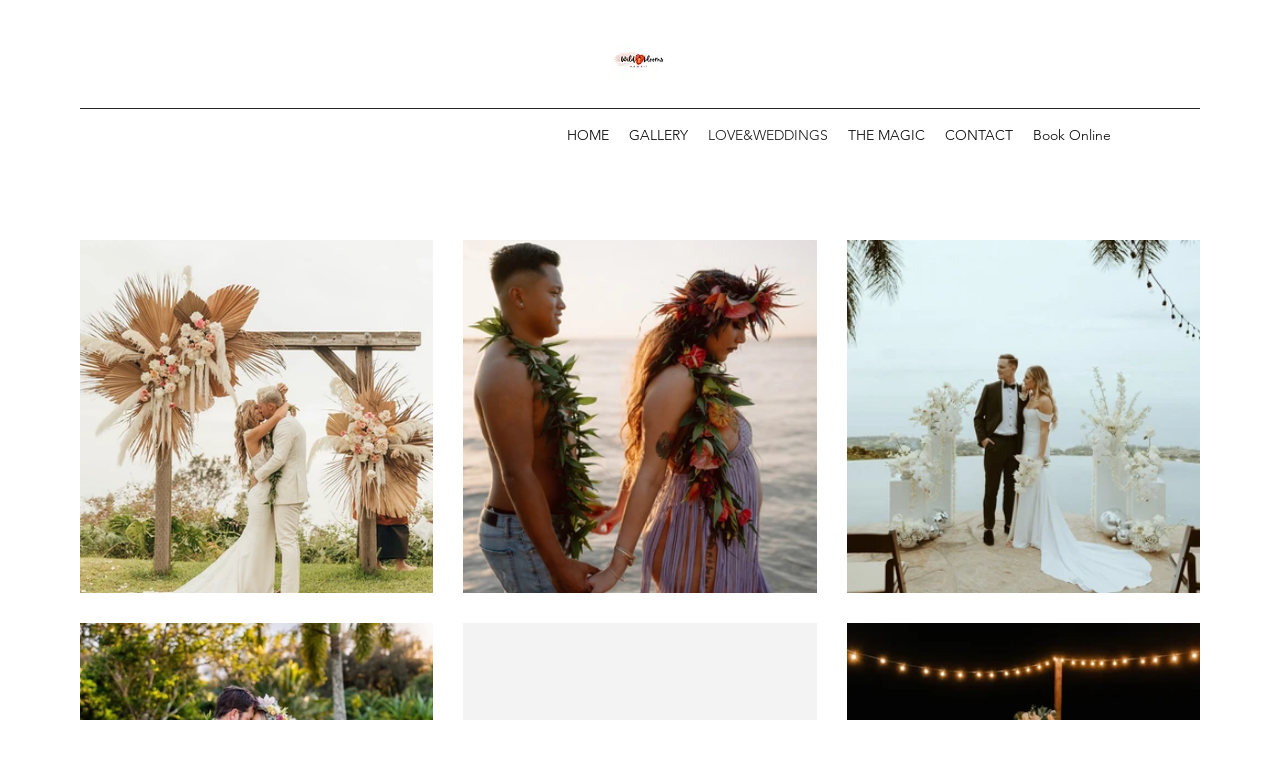

--- FILE ---
content_type: text/css; charset=utf-8
request_url: https://www.wildbloomshawaii.com/_serverless/pro-gallery-css-v4-server/layoutCss?ver=2&id=comp-l1ifhkpb&items=3716_1284_1602%7C3547_1999_3000%7C3600_1170_780%7C3892_1284_1593%7C3844_1284_1612%7C3645_2500_1667%7C3897_1284_1596%7C3864_1284_849%7C3991_1282_1576%7C3731_2000_3000%7C3607_1024_682%7C3847_1284_866%7C3539_1393_1452%7C3658_1284_852%7C3873_1284_867%7C3912_1290_847%7C3660_1284_1921%7C3617_1284_1292%7C3525_4032_3024%7C3705_1199_1600&container=240_1120_4407_720&options=layoutParams_cropRatio:1%7ClayoutParams_structure_galleryRatio_value:0%7ClayoutParams_repeatingGroupTypes:%7ClayoutParams_gallerySpacing:0%7CgroupTypes:1%7CnumberOfImagesPerRow:3%7CfixedColumns:3%7CcollageAmount:0%7CtextsVerticalPadding:0%7CtextsHorizontalPadding:0%7CcalculateTextBoxHeightMode:MANUAL%7CtargetItemSize:830%7CcubeRatio:1%7CexternalInfoHeight:0%7CexternalInfoWidth:0%7CisRTL:false%7CisVertical:true%7CminItemSize:50%7CgroupSize:1%7CchooseBestGroup:true%7CcubeImages:true%7CcubeType:fill%7CsmartCrop:false%7CcollageDensity:0%7CimageMargin:30%7ChasThumbnails:false%7CgalleryThumbnailsAlignment:bottom%7CgridStyle:1%7CtitlePlacement:SHOW_ON_HOVER%7CarrowsSize:23%7CslideshowInfoSize:200%7CimageInfoType:NO_BACKGROUND%7CtextBoxHeight:0%7CscrollDirection:0%7CgalleryLayout:2%7CgallerySizeType:smart%7CgallerySize:80%7CcropOnlyFill:false%7CnumberOfImagesPerCol:1%7CgroupsPerStrip:0%7Cscatter:0%7CenableInfiniteScroll:true%7CthumbnailSpacings:0%7CarrowsPosition:0%7CthumbnailSize:120%7CcalculateTextBoxWidthMode:PERCENT%7CtextBoxWidthPercent:50%7CuseMaxDimensions:false%7CrotatingGroupTypes:%7CrotatingCropRatios:%7CgallerySizePx:0%7CplaceGroupsLtr:false
body_size: 65
content:
#pro-gallery-comp-l1ifhkpb [data-hook="item-container"][data-idx="0"].gallery-item-container{opacity: 1 !important;display: block !important;transition: opacity .2s ease !important;top: 0px !important;left: 0px !important;right: auto !important;height: 353px !important;width: 353px !important;} #pro-gallery-comp-l1ifhkpb [data-hook="item-container"][data-idx="0"] .gallery-item-common-info-outer{height: 100% !important;} #pro-gallery-comp-l1ifhkpb [data-hook="item-container"][data-idx="0"] .gallery-item-common-info{height: 100% !important;width: 100% !important;} #pro-gallery-comp-l1ifhkpb [data-hook="item-container"][data-idx="0"] .gallery-item-wrapper{width: 353px !important;height: 353px !important;margin: 0 !important;} #pro-gallery-comp-l1ifhkpb [data-hook="item-container"][data-idx="0"] .gallery-item-content{width: 353px !important;height: 353px !important;margin: 0px 0px !important;opacity: 1 !important;} #pro-gallery-comp-l1ifhkpb [data-hook="item-container"][data-idx="0"] .gallery-item-hover{width: 353px !important;height: 353px !important;opacity: 1 !important;} #pro-gallery-comp-l1ifhkpb [data-hook="item-container"][data-idx="0"] .item-hover-flex-container{width: 353px !important;height: 353px !important;margin: 0px 0px !important;opacity: 1 !important;} #pro-gallery-comp-l1ifhkpb [data-hook="item-container"][data-idx="0"] .gallery-item-wrapper img{width: 100% !important;height: 100% !important;opacity: 1 !important;} #pro-gallery-comp-l1ifhkpb [data-hook="item-container"][data-idx="1"].gallery-item-container{opacity: 1 !important;display: block !important;transition: opacity .2s ease !important;top: 0px !important;left: 383px !important;right: auto !important;height: 353px !important;width: 354px !important;} #pro-gallery-comp-l1ifhkpb [data-hook="item-container"][data-idx="1"] .gallery-item-common-info-outer{height: 100% !important;} #pro-gallery-comp-l1ifhkpb [data-hook="item-container"][data-idx="1"] .gallery-item-common-info{height: 100% !important;width: 100% !important;} #pro-gallery-comp-l1ifhkpb [data-hook="item-container"][data-idx="1"] .gallery-item-wrapper{width: 354px !important;height: 353px !important;margin: 0 !important;} #pro-gallery-comp-l1ifhkpb [data-hook="item-container"][data-idx="1"] .gallery-item-content{width: 354px !important;height: 353px !important;margin: 0px 0px !important;opacity: 1 !important;} #pro-gallery-comp-l1ifhkpb [data-hook="item-container"][data-idx="1"] .gallery-item-hover{width: 354px !important;height: 353px !important;opacity: 1 !important;} #pro-gallery-comp-l1ifhkpb [data-hook="item-container"][data-idx="1"] .item-hover-flex-container{width: 354px !important;height: 353px !important;margin: 0px 0px !important;opacity: 1 !important;} #pro-gallery-comp-l1ifhkpb [data-hook="item-container"][data-idx="1"] .gallery-item-wrapper img{width: 100% !important;height: 100% !important;opacity: 1 !important;} #pro-gallery-comp-l1ifhkpb [data-hook="item-container"][data-idx="2"].gallery-item-container{opacity: 1 !important;display: block !important;transition: opacity .2s ease !important;top: 0px !important;left: 767px !important;right: auto !important;height: 353px !important;width: 353px !important;} #pro-gallery-comp-l1ifhkpb [data-hook="item-container"][data-idx="2"] .gallery-item-common-info-outer{height: 100% !important;} #pro-gallery-comp-l1ifhkpb [data-hook="item-container"][data-idx="2"] .gallery-item-common-info{height: 100% !important;width: 100% !important;} #pro-gallery-comp-l1ifhkpb [data-hook="item-container"][data-idx="2"] .gallery-item-wrapper{width: 353px !important;height: 353px !important;margin: 0 !important;} #pro-gallery-comp-l1ifhkpb [data-hook="item-container"][data-idx="2"] .gallery-item-content{width: 353px !important;height: 353px !important;margin: 0px 0px !important;opacity: 1 !important;} #pro-gallery-comp-l1ifhkpb [data-hook="item-container"][data-idx="2"] .gallery-item-hover{width: 353px !important;height: 353px !important;opacity: 1 !important;} #pro-gallery-comp-l1ifhkpb [data-hook="item-container"][data-idx="2"] .item-hover-flex-container{width: 353px !important;height: 353px !important;margin: 0px 0px !important;opacity: 1 !important;} #pro-gallery-comp-l1ifhkpb [data-hook="item-container"][data-idx="2"] .gallery-item-wrapper img{width: 100% !important;height: 100% !important;opacity: 1 !important;} #pro-gallery-comp-l1ifhkpb [data-hook="item-container"][data-idx="3"].gallery-item-container{opacity: 1 !important;display: block !important;transition: opacity .2s ease !important;top: 383px !important;left: 0px !important;right: auto !important;height: 353px !important;width: 353px !important;} #pro-gallery-comp-l1ifhkpb [data-hook="item-container"][data-idx="3"] .gallery-item-common-info-outer{height: 100% !important;} #pro-gallery-comp-l1ifhkpb [data-hook="item-container"][data-idx="3"] .gallery-item-common-info{height: 100% !important;width: 100% !important;} #pro-gallery-comp-l1ifhkpb [data-hook="item-container"][data-idx="3"] .gallery-item-wrapper{width: 353px !important;height: 353px !important;margin: 0 !important;} #pro-gallery-comp-l1ifhkpb [data-hook="item-container"][data-idx="3"] .gallery-item-content{width: 353px !important;height: 353px !important;margin: 0px 0px !important;opacity: 1 !important;} #pro-gallery-comp-l1ifhkpb [data-hook="item-container"][data-idx="3"] .gallery-item-hover{width: 353px !important;height: 353px !important;opacity: 1 !important;} #pro-gallery-comp-l1ifhkpb [data-hook="item-container"][data-idx="3"] .item-hover-flex-container{width: 353px !important;height: 353px !important;margin: 0px 0px !important;opacity: 1 !important;} #pro-gallery-comp-l1ifhkpb [data-hook="item-container"][data-idx="3"] .gallery-item-wrapper img{width: 100% !important;height: 100% !important;opacity: 1 !important;} #pro-gallery-comp-l1ifhkpb [data-hook="item-container"][data-idx="4"].gallery-item-container{opacity: 1 !important;display: block !important;transition: opacity .2s ease !important;top: 383px !important;left: 383px !important;right: auto !important;height: 353px !important;width: 354px !important;} #pro-gallery-comp-l1ifhkpb [data-hook="item-container"][data-idx="4"] .gallery-item-common-info-outer{height: 100% !important;} #pro-gallery-comp-l1ifhkpb [data-hook="item-container"][data-idx="4"] .gallery-item-common-info{height: 100% !important;width: 100% !important;} #pro-gallery-comp-l1ifhkpb [data-hook="item-container"][data-idx="4"] .gallery-item-wrapper{width: 354px !important;height: 353px !important;margin: 0 !important;} #pro-gallery-comp-l1ifhkpb [data-hook="item-container"][data-idx="4"] .gallery-item-content{width: 354px !important;height: 353px !important;margin: 0px 0px !important;opacity: 1 !important;} #pro-gallery-comp-l1ifhkpb [data-hook="item-container"][data-idx="4"] .gallery-item-hover{width: 354px !important;height: 353px !important;opacity: 1 !important;} #pro-gallery-comp-l1ifhkpb [data-hook="item-container"][data-idx="4"] .item-hover-flex-container{width: 354px !important;height: 353px !important;margin: 0px 0px !important;opacity: 1 !important;} #pro-gallery-comp-l1ifhkpb [data-hook="item-container"][data-idx="4"] .gallery-item-wrapper img{width: 100% !important;height: 100% !important;opacity: 1 !important;} #pro-gallery-comp-l1ifhkpb [data-hook="item-container"][data-idx="5"].gallery-item-container{opacity: 1 !important;display: block !important;transition: opacity .2s ease !important;top: 383px !important;left: 767px !important;right: auto !important;height: 353px !important;width: 353px !important;} #pro-gallery-comp-l1ifhkpb [data-hook="item-container"][data-idx="5"] .gallery-item-common-info-outer{height: 100% !important;} #pro-gallery-comp-l1ifhkpb [data-hook="item-container"][data-idx="5"] .gallery-item-common-info{height: 100% !important;width: 100% !important;} #pro-gallery-comp-l1ifhkpb [data-hook="item-container"][data-idx="5"] .gallery-item-wrapper{width: 353px !important;height: 353px !important;margin: 0 !important;} #pro-gallery-comp-l1ifhkpb [data-hook="item-container"][data-idx="5"] .gallery-item-content{width: 353px !important;height: 353px !important;margin: 0px 0px !important;opacity: 1 !important;} #pro-gallery-comp-l1ifhkpb [data-hook="item-container"][data-idx="5"] .gallery-item-hover{width: 353px !important;height: 353px !important;opacity: 1 !important;} #pro-gallery-comp-l1ifhkpb [data-hook="item-container"][data-idx="5"] .item-hover-flex-container{width: 353px !important;height: 353px !important;margin: 0px 0px !important;opacity: 1 !important;} #pro-gallery-comp-l1ifhkpb [data-hook="item-container"][data-idx="5"] .gallery-item-wrapper img{width: 100% !important;height: 100% !important;opacity: 1 !important;} #pro-gallery-comp-l1ifhkpb [data-hook="item-container"][data-idx="6"].gallery-item-container{opacity: 1 !important;display: block !important;transition: opacity .2s ease !important;top: 766px !important;left: 0px !important;right: auto !important;height: 353px !important;width: 353px !important;} #pro-gallery-comp-l1ifhkpb [data-hook="item-container"][data-idx="6"] .gallery-item-common-info-outer{height: 100% !important;} #pro-gallery-comp-l1ifhkpb [data-hook="item-container"][data-idx="6"] .gallery-item-common-info{height: 100% !important;width: 100% !important;} #pro-gallery-comp-l1ifhkpb [data-hook="item-container"][data-idx="6"] .gallery-item-wrapper{width: 353px !important;height: 353px !important;margin: 0 !important;} #pro-gallery-comp-l1ifhkpb [data-hook="item-container"][data-idx="6"] .gallery-item-content{width: 353px !important;height: 353px !important;margin: 0px 0px !important;opacity: 1 !important;} #pro-gallery-comp-l1ifhkpb [data-hook="item-container"][data-idx="6"] .gallery-item-hover{width: 353px !important;height: 353px !important;opacity: 1 !important;} #pro-gallery-comp-l1ifhkpb [data-hook="item-container"][data-idx="6"] .item-hover-flex-container{width: 353px !important;height: 353px !important;margin: 0px 0px !important;opacity: 1 !important;} #pro-gallery-comp-l1ifhkpb [data-hook="item-container"][data-idx="6"] .gallery-item-wrapper img{width: 100% !important;height: 100% !important;opacity: 1 !important;} #pro-gallery-comp-l1ifhkpb [data-hook="item-container"][data-idx="7"]{display: none !important;} #pro-gallery-comp-l1ifhkpb [data-hook="item-container"][data-idx="8"]{display: none !important;} #pro-gallery-comp-l1ifhkpb [data-hook="item-container"][data-idx="9"]{display: none !important;} #pro-gallery-comp-l1ifhkpb [data-hook="item-container"][data-idx="10"]{display: none !important;} #pro-gallery-comp-l1ifhkpb [data-hook="item-container"][data-idx="11"]{display: none !important;} #pro-gallery-comp-l1ifhkpb [data-hook="item-container"][data-idx="12"]{display: none !important;} #pro-gallery-comp-l1ifhkpb [data-hook="item-container"][data-idx="13"]{display: none !important;} #pro-gallery-comp-l1ifhkpb [data-hook="item-container"][data-idx="14"]{display: none !important;} #pro-gallery-comp-l1ifhkpb [data-hook="item-container"][data-idx="15"]{display: none !important;} #pro-gallery-comp-l1ifhkpb [data-hook="item-container"][data-idx="16"]{display: none !important;} #pro-gallery-comp-l1ifhkpb [data-hook="item-container"][data-idx="17"]{display: none !important;} #pro-gallery-comp-l1ifhkpb [data-hook="item-container"][data-idx="18"]{display: none !important;} #pro-gallery-comp-l1ifhkpb [data-hook="item-container"][data-idx="19"]{display: none !important;} #pro-gallery-comp-l1ifhkpb .pro-gallery-prerender{height:2651px !important;}#pro-gallery-comp-l1ifhkpb {height:2651px !important; width:1120px !important;}#pro-gallery-comp-l1ifhkpb .pro-gallery-margin-container {height:2651px !important;}#pro-gallery-comp-l1ifhkpb .pro-gallery {height:2651px !important; width:1120px !important;}#pro-gallery-comp-l1ifhkpb .pro-gallery-parent-container {height:2651px !important; width:1150px !important;}